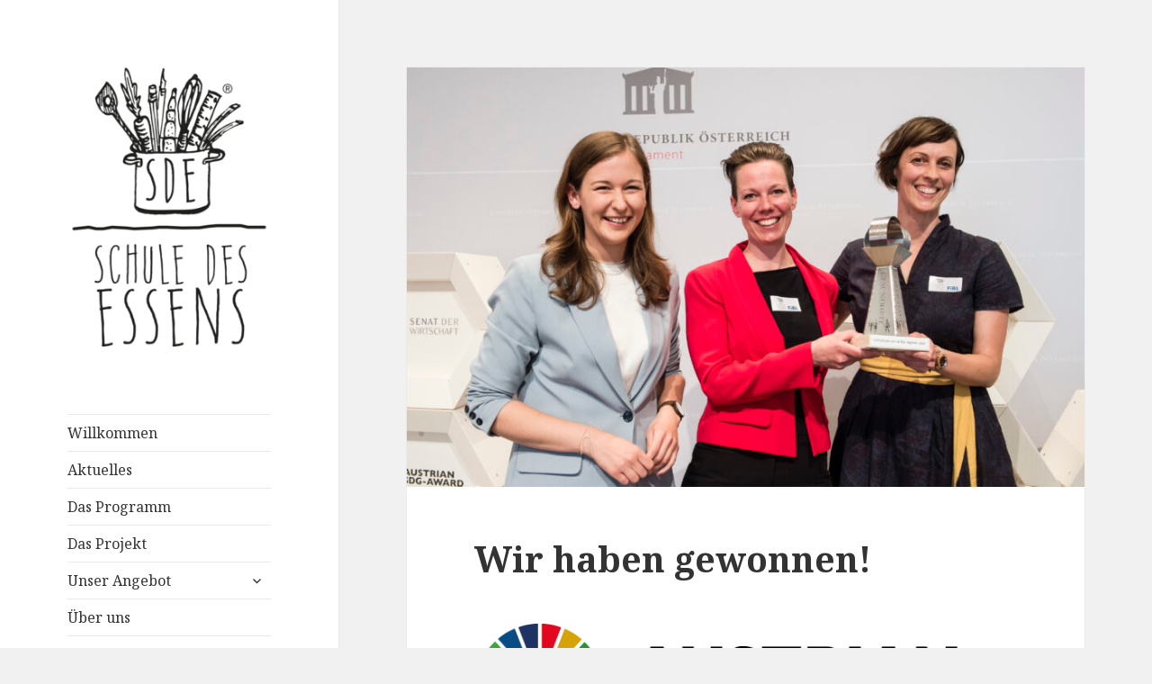

--- FILE ---
content_type: text/html; charset=UTF-8
request_url: https://www.schuledesessens.at/austrian-sdg-award/
body_size: 12569
content:
<!DOCTYPE html>
<html lang="de" class="no-js">
<head>
	<meta charset="UTF-8">
	<meta name="viewport" content="width=device-width">
	<link rel="profile" href="https://gmpg.org/xfn/11">
	<link rel="pingback" href="https://www.schuledesessens.at/xmlrpc.php">
	<!--[if lt IE 9]>
	<script src="https://www.schuledesessens.at/wp-content/themes/twentyfifteen/js/html5.js?ver=3.7.0"></script>
	<![endif]-->
	<script>(function(html){html.className = html.className.replace(/\bno-js\b/,'js')})(document.documentElement);</script>
<title>Wir haben gewonnen! &#8211; Schule des Essens</title>
<meta name='robots' content='max-image-preview:large' />
<link rel='dns-prefetch' href='//fonts.googleapis.com' />
<link href='https://fonts.gstatic.com' crossorigin rel='preconnect' />
<link rel="alternate" type="application/rss+xml" title="Schule des Essens &raquo; Feed" href="https://www.schuledesessens.at/feed/" />
<link rel="alternate" type="application/rss+xml" title="Schule des Essens &raquo; Kommentar-Feed" href="https://www.schuledesessens.at/comments/feed/" />
<link rel="alternate" title="oEmbed (JSON)" type="application/json+oembed" href="https://www.schuledesessens.at/wp-json/oembed/1.0/embed?url=https%3A%2F%2Fwww.schuledesessens.at%2Faustrian-sdg-award%2F" />
<link rel="alternate" title="oEmbed (XML)" type="text/xml+oembed" href="https://www.schuledesessens.at/wp-json/oembed/1.0/embed?url=https%3A%2F%2Fwww.schuledesessens.at%2Faustrian-sdg-award%2F&#038;format=xml" />
<style id='wp-img-auto-sizes-contain-inline-css'>
img:is([sizes=auto i],[sizes^="auto," i]){contain-intrinsic-size:3000px 1500px}
/*# sourceURL=wp-img-auto-sizes-contain-inline-css */
</style>
<link rel='stylesheet' id='formidable-css' href='https://www.schuledesessens.at/wp-content/plugins/formidable/css/formidableforms.css?ver=1132302' media='all' />
<style id='wp-emoji-styles-inline-css'>

	img.wp-smiley, img.emoji {
		display: inline !important;
		border: none !important;
		box-shadow: none !important;
		height: 1em !important;
		width: 1em !important;
		margin: 0 0.07em !important;
		vertical-align: -0.1em !important;
		background: none !important;
		padding: 0 !important;
	}
/*# sourceURL=wp-emoji-styles-inline-css */
</style>
<style id='wp-block-library-inline-css'>
:root{--wp-block-synced-color:#7a00df;--wp-block-synced-color--rgb:122,0,223;--wp-bound-block-color:var(--wp-block-synced-color);--wp-editor-canvas-background:#ddd;--wp-admin-theme-color:#007cba;--wp-admin-theme-color--rgb:0,124,186;--wp-admin-theme-color-darker-10:#006ba1;--wp-admin-theme-color-darker-10--rgb:0,107,160.5;--wp-admin-theme-color-darker-20:#005a87;--wp-admin-theme-color-darker-20--rgb:0,90,135;--wp-admin-border-width-focus:2px}@media (min-resolution:192dpi){:root{--wp-admin-border-width-focus:1.5px}}.wp-element-button{cursor:pointer}:root .has-very-light-gray-background-color{background-color:#eee}:root .has-very-dark-gray-background-color{background-color:#313131}:root .has-very-light-gray-color{color:#eee}:root .has-very-dark-gray-color{color:#313131}:root .has-vivid-green-cyan-to-vivid-cyan-blue-gradient-background{background:linear-gradient(135deg,#00d084,#0693e3)}:root .has-purple-crush-gradient-background{background:linear-gradient(135deg,#34e2e4,#4721fb 50%,#ab1dfe)}:root .has-hazy-dawn-gradient-background{background:linear-gradient(135deg,#faaca8,#dad0ec)}:root .has-subdued-olive-gradient-background{background:linear-gradient(135deg,#fafae1,#67a671)}:root .has-atomic-cream-gradient-background{background:linear-gradient(135deg,#fdd79a,#004a59)}:root .has-nightshade-gradient-background{background:linear-gradient(135deg,#330968,#31cdcf)}:root .has-midnight-gradient-background{background:linear-gradient(135deg,#020381,#2874fc)}:root{--wp--preset--font-size--normal:16px;--wp--preset--font-size--huge:42px}.has-regular-font-size{font-size:1em}.has-larger-font-size{font-size:2.625em}.has-normal-font-size{font-size:var(--wp--preset--font-size--normal)}.has-huge-font-size{font-size:var(--wp--preset--font-size--huge)}.has-text-align-center{text-align:center}.has-text-align-left{text-align:left}.has-text-align-right{text-align:right}.has-fit-text{white-space:nowrap!important}#end-resizable-editor-section{display:none}.aligncenter{clear:both}.items-justified-left{justify-content:flex-start}.items-justified-center{justify-content:center}.items-justified-right{justify-content:flex-end}.items-justified-space-between{justify-content:space-between}.screen-reader-text{border:0;clip-path:inset(50%);height:1px;margin:-1px;overflow:hidden;padding:0;position:absolute;width:1px;word-wrap:normal!important}.screen-reader-text:focus{background-color:#ddd;clip-path:none;color:#444;display:block;font-size:1em;height:auto;left:5px;line-height:normal;padding:15px 23px 14px;text-decoration:none;top:5px;width:auto;z-index:100000}html :where(.has-border-color){border-style:solid}html :where([style*=border-top-color]){border-top-style:solid}html :where([style*=border-right-color]){border-right-style:solid}html :where([style*=border-bottom-color]){border-bottom-style:solid}html :where([style*=border-left-color]){border-left-style:solid}html :where([style*=border-width]){border-style:solid}html :where([style*=border-top-width]){border-top-style:solid}html :where([style*=border-right-width]){border-right-style:solid}html :where([style*=border-bottom-width]){border-bottom-style:solid}html :where([style*=border-left-width]){border-left-style:solid}html :where(img[class*=wp-image-]){height:auto;max-width:100%}:where(figure){margin:0 0 1em}html :where(.is-position-sticky){--wp-admin--admin-bar--position-offset:var(--wp-admin--admin-bar--height,0px)}@media screen and (max-width:600px){html :where(.is-position-sticky){--wp-admin--admin-bar--position-offset:0px}}

/*# sourceURL=wp-block-library-inline-css */
</style><style id='wp-block-image-inline-css'>
.wp-block-image>a,.wp-block-image>figure>a{display:inline-block}.wp-block-image img{box-sizing:border-box;height:auto;max-width:100%;vertical-align:bottom}@media not (prefers-reduced-motion){.wp-block-image img.hide{visibility:hidden}.wp-block-image img.show{animation:show-content-image .4s}}.wp-block-image[style*=border-radius] img,.wp-block-image[style*=border-radius]>a{border-radius:inherit}.wp-block-image.has-custom-border img{box-sizing:border-box}.wp-block-image.aligncenter{text-align:center}.wp-block-image.alignfull>a,.wp-block-image.alignwide>a{width:100%}.wp-block-image.alignfull img,.wp-block-image.alignwide img{height:auto;width:100%}.wp-block-image .aligncenter,.wp-block-image .alignleft,.wp-block-image .alignright,.wp-block-image.aligncenter,.wp-block-image.alignleft,.wp-block-image.alignright{display:table}.wp-block-image .aligncenter>figcaption,.wp-block-image .alignleft>figcaption,.wp-block-image .alignright>figcaption,.wp-block-image.aligncenter>figcaption,.wp-block-image.alignleft>figcaption,.wp-block-image.alignright>figcaption{caption-side:bottom;display:table-caption}.wp-block-image .alignleft{float:left;margin:.5em 1em .5em 0}.wp-block-image .alignright{float:right;margin:.5em 0 .5em 1em}.wp-block-image .aligncenter{margin-left:auto;margin-right:auto}.wp-block-image :where(figcaption){margin-bottom:1em;margin-top:.5em}.wp-block-image.is-style-circle-mask img{border-radius:9999px}@supports ((-webkit-mask-image:none) or (mask-image:none)) or (-webkit-mask-image:none){.wp-block-image.is-style-circle-mask img{border-radius:0;-webkit-mask-image:url('data:image/svg+xml;utf8,<svg viewBox="0 0 100 100" xmlns="http://www.w3.org/2000/svg"><circle cx="50" cy="50" r="50"/></svg>');mask-image:url('data:image/svg+xml;utf8,<svg viewBox="0 0 100 100" xmlns="http://www.w3.org/2000/svg"><circle cx="50" cy="50" r="50"/></svg>');mask-mode:alpha;-webkit-mask-position:center;mask-position:center;-webkit-mask-repeat:no-repeat;mask-repeat:no-repeat;-webkit-mask-size:contain;mask-size:contain}}:root :where(.wp-block-image.is-style-rounded img,.wp-block-image .is-style-rounded img){border-radius:9999px}.wp-block-image figure{margin:0}.wp-lightbox-container{display:flex;flex-direction:column;position:relative}.wp-lightbox-container img{cursor:zoom-in}.wp-lightbox-container img:hover+button{opacity:1}.wp-lightbox-container button{align-items:center;backdrop-filter:blur(16px) saturate(180%);background-color:#5a5a5a40;border:none;border-radius:4px;cursor:zoom-in;display:flex;height:20px;justify-content:center;opacity:0;padding:0;position:absolute;right:16px;text-align:center;top:16px;width:20px;z-index:100}@media not (prefers-reduced-motion){.wp-lightbox-container button{transition:opacity .2s ease}}.wp-lightbox-container button:focus-visible{outline:3px auto #5a5a5a40;outline:3px auto -webkit-focus-ring-color;outline-offset:3px}.wp-lightbox-container button:hover{cursor:pointer;opacity:1}.wp-lightbox-container button:focus{opacity:1}.wp-lightbox-container button:focus,.wp-lightbox-container button:hover,.wp-lightbox-container button:not(:hover):not(:active):not(.has-background){background-color:#5a5a5a40;border:none}.wp-lightbox-overlay{box-sizing:border-box;cursor:zoom-out;height:100vh;left:0;overflow:hidden;position:fixed;top:0;visibility:hidden;width:100%;z-index:100000}.wp-lightbox-overlay .close-button{align-items:center;cursor:pointer;display:flex;justify-content:center;min-height:40px;min-width:40px;padding:0;position:absolute;right:calc(env(safe-area-inset-right) + 16px);top:calc(env(safe-area-inset-top) + 16px);z-index:5000000}.wp-lightbox-overlay .close-button:focus,.wp-lightbox-overlay .close-button:hover,.wp-lightbox-overlay .close-button:not(:hover):not(:active):not(.has-background){background:none;border:none}.wp-lightbox-overlay .lightbox-image-container{height:var(--wp--lightbox-container-height);left:50%;overflow:hidden;position:absolute;top:50%;transform:translate(-50%,-50%);transform-origin:top left;width:var(--wp--lightbox-container-width);z-index:9999999999}.wp-lightbox-overlay .wp-block-image{align-items:center;box-sizing:border-box;display:flex;height:100%;justify-content:center;margin:0;position:relative;transform-origin:0 0;width:100%;z-index:3000000}.wp-lightbox-overlay .wp-block-image img{height:var(--wp--lightbox-image-height);min-height:var(--wp--lightbox-image-height);min-width:var(--wp--lightbox-image-width);width:var(--wp--lightbox-image-width)}.wp-lightbox-overlay .wp-block-image figcaption{display:none}.wp-lightbox-overlay button{background:none;border:none}.wp-lightbox-overlay .scrim{background-color:#fff;height:100%;opacity:.9;position:absolute;width:100%;z-index:2000000}.wp-lightbox-overlay.active{visibility:visible}@media not (prefers-reduced-motion){.wp-lightbox-overlay.active{animation:turn-on-visibility .25s both}.wp-lightbox-overlay.active img{animation:turn-on-visibility .35s both}.wp-lightbox-overlay.show-closing-animation:not(.active){animation:turn-off-visibility .35s both}.wp-lightbox-overlay.show-closing-animation:not(.active) img{animation:turn-off-visibility .25s both}.wp-lightbox-overlay.zoom.active{animation:none;opacity:1;visibility:visible}.wp-lightbox-overlay.zoom.active .lightbox-image-container{animation:lightbox-zoom-in .4s}.wp-lightbox-overlay.zoom.active .lightbox-image-container img{animation:none}.wp-lightbox-overlay.zoom.active .scrim{animation:turn-on-visibility .4s forwards}.wp-lightbox-overlay.zoom.show-closing-animation:not(.active){animation:none}.wp-lightbox-overlay.zoom.show-closing-animation:not(.active) .lightbox-image-container{animation:lightbox-zoom-out .4s}.wp-lightbox-overlay.zoom.show-closing-animation:not(.active) .lightbox-image-container img{animation:none}.wp-lightbox-overlay.zoom.show-closing-animation:not(.active) .scrim{animation:turn-off-visibility .4s forwards}}@keyframes show-content-image{0%{visibility:hidden}99%{visibility:hidden}to{visibility:visible}}@keyframes turn-on-visibility{0%{opacity:0}to{opacity:1}}@keyframes turn-off-visibility{0%{opacity:1;visibility:visible}99%{opacity:0;visibility:visible}to{opacity:0;visibility:hidden}}@keyframes lightbox-zoom-in{0%{transform:translate(calc((-100vw + var(--wp--lightbox-scrollbar-width))/2 + var(--wp--lightbox-initial-left-position)),calc(-50vh + var(--wp--lightbox-initial-top-position))) scale(var(--wp--lightbox-scale))}to{transform:translate(-50%,-50%) scale(1)}}@keyframes lightbox-zoom-out{0%{transform:translate(-50%,-50%) scale(1);visibility:visible}99%{visibility:visible}to{transform:translate(calc((-100vw + var(--wp--lightbox-scrollbar-width))/2 + var(--wp--lightbox-initial-left-position)),calc(-50vh + var(--wp--lightbox-initial-top-position))) scale(var(--wp--lightbox-scale));visibility:hidden}}
/*# sourceURL=https://www.schuledesessens.at/wp-includes/blocks/image/style.min.css */
</style>
<style id='wp-block-image-theme-inline-css'>
:root :where(.wp-block-image figcaption){color:#555;font-size:13px;text-align:center}.is-dark-theme :root :where(.wp-block-image figcaption){color:#ffffffa6}.wp-block-image{margin:0 0 1em}
/*# sourceURL=https://www.schuledesessens.at/wp-includes/blocks/image/theme.min.css */
</style>
<style id='wp-block-paragraph-inline-css'>
.is-small-text{font-size:.875em}.is-regular-text{font-size:1em}.is-large-text{font-size:2.25em}.is-larger-text{font-size:3em}.has-drop-cap:not(:focus):first-letter{float:left;font-size:8.4em;font-style:normal;font-weight:100;line-height:.68;margin:.05em .1em 0 0;text-transform:uppercase}body.rtl .has-drop-cap:not(:focus):first-letter{float:none;margin-left:.1em}p.has-drop-cap.has-background{overflow:hidden}:root :where(p.has-background){padding:1.25em 2.375em}:where(p.has-text-color:not(.has-link-color)) a{color:inherit}p.has-text-align-left[style*="writing-mode:vertical-lr"],p.has-text-align-right[style*="writing-mode:vertical-rl"]{rotate:180deg}
/*# sourceURL=https://www.schuledesessens.at/wp-includes/blocks/paragraph/style.min.css */
</style>
<style id='global-styles-inline-css'>
:root{--wp--preset--aspect-ratio--square: 1;--wp--preset--aspect-ratio--4-3: 4/3;--wp--preset--aspect-ratio--3-4: 3/4;--wp--preset--aspect-ratio--3-2: 3/2;--wp--preset--aspect-ratio--2-3: 2/3;--wp--preset--aspect-ratio--16-9: 16/9;--wp--preset--aspect-ratio--9-16: 9/16;--wp--preset--color--black: #000000;--wp--preset--color--cyan-bluish-gray: #abb8c3;--wp--preset--color--white: #fff;--wp--preset--color--pale-pink: #f78da7;--wp--preset--color--vivid-red: #cf2e2e;--wp--preset--color--luminous-vivid-orange: #ff6900;--wp--preset--color--luminous-vivid-amber: #fcb900;--wp--preset--color--light-green-cyan: #7bdcb5;--wp--preset--color--vivid-green-cyan: #00d084;--wp--preset--color--pale-cyan-blue: #8ed1fc;--wp--preset--color--vivid-cyan-blue: #0693e3;--wp--preset--color--vivid-purple: #9b51e0;--wp--preset--color--dark-gray: #111;--wp--preset--color--light-gray: #f1f1f1;--wp--preset--color--yellow: #f4ca16;--wp--preset--color--dark-brown: #352712;--wp--preset--color--medium-pink: #e53b51;--wp--preset--color--light-pink: #ffe5d1;--wp--preset--color--dark-purple: #2e2256;--wp--preset--color--purple: #674970;--wp--preset--color--blue-gray: #22313f;--wp--preset--color--bright-blue: #55c3dc;--wp--preset--color--light-blue: #e9f2f9;--wp--preset--gradient--vivid-cyan-blue-to-vivid-purple: linear-gradient(135deg,rgb(6,147,227) 0%,rgb(155,81,224) 100%);--wp--preset--gradient--light-green-cyan-to-vivid-green-cyan: linear-gradient(135deg,rgb(122,220,180) 0%,rgb(0,208,130) 100%);--wp--preset--gradient--luminous-vivid-amber-to-luminous-vivid-orange: linear-gradient(135deg,rgb(252,185,0) 0%,rgb(255,105,0) 100%);--wp--preset--gradient--luminous-vivid-orange-to-vivid-red: linear-gradient(135deg,rgb(255,105,0) 0%,rgb(207,46,46) 100%);--wp--preset--gradient--very-light-gray-to-cyan-bluish-gray: linear-gradient(135deg,rgb(238,238,238) 0%,rgb(169,184,195) 100%);--wp--preset--gradient--cool-to-warm-spectrum: linear-gradient(135deg,rgb(74,234,220) 0%,rgb(151,120,209) 20%,rgb(207,42,186) 40%,rgb(238,44,130) 60%,rgb(251,105,98) 80%,rgb(254,248,76) 100%);--wp--preset--gradient--blush-light-purple: linear-gradient(135deg,rgb(255,206,236) 0%,rgb(152,150,240) 100%);--wp--preset--gradient--blush-bordeaux: linear-gradient(135deg,rgb(254,205,165) 0%,rgb(254,45,45) 50%,rgb(107,0,62) 100%);--wp--preset--gradient--luminous-dusk: linear-gradient(135deg,rgb(255,203,112) 0%,rgb(199,81,192) 50%,rgb(65,88,208) 100%);--wp--preset--gradient--pale-ocean: linear-gradient(135deg,rgb(255,245,203) 0%,rgb(182,227,212) 50%,rgb(51,167,181) 100%);--wp--preset--gradient--electric-grass: linear-gradient(135deg,rgb(202,248,128) 0%,rgb(113,206,126) 100%);--wp--preset--gradient--midnight: linear-gradient(135deg,rgb(2,3,129) 0%,rgb(40,116,252) 100%);--wp--preset--gradient--dark-gray-gradient-gradient: linear-gradient(90deg, rgba(17,17,17,1) 0%, rgba(42,42,42,1) 100%);--wp--preset--gradient--light-gray-gradient: linear-gradient(90deg, rgba(241,241,241,1) 0%, rgba(215,215,215,1) 100%);--wp--preset--gradient--white-gradient: linear-gradient(90deg, rgba(255,255,255,1) 0%, rgba(230,230,230,1) 100%);--wp--preset--gradient--yellow-gradient: linear-gradient(90deg, rgba(244,202,22,1) 0%, rgba(205,168,10,1) 100%);--wp--preset--gradient--dark-brown-gradient: linear-gradient(90deg, rgba(53,39,18,1) 0%, rgba(91,67,31,1) 100%);--wp--preset--gradient--medium-pink-gradient: linear-gradient(90deg, rgba(229,59,81,1) 0%, rgba(209,28,51,1) 100%);--wp--preset--gradient--light-pink-gradient: linear-gradient(90deg, rgba(255,229,209,1) 0%, rgba(255,200,158,1) 100%);--wp--preset--gradient--dark-purple-gradient: linear-gradient(90deg, rgba(46,34,86,1) 0%, rgba(66,48,123,1) 100%);--wp--preset--gradient--purple-gradient: linear-gradient(90deg, rgba(103,73,112,1) 0%, rgba(131,93,143,1) 100%);--wp--preset--gradient--blue-gray-gradient: linear-gradient(90deg, rgba(34,49,63,1) 0%, rgba(52,75,96,1) 100%);--wp--preset--gradient--bright-blue-gradient: linear-gradient(90deg, rgba(85,195,220,1) 0%, rgba(43,180,211,1) 100%);--wp--preset--gradient--light-blue-gradient: linear-gradient(90deg, rgba(233,242,249,1) 0%, rgba(193,218,238,1) 100%);--wp--preset--font-size--small: 13px;--wp--preset--font-size--medium: 20px;--wp--preset--font-size--large: 36px;--wp--preset--font-size--x-large: 42px;--wp--preset--spacing--20: 0.44rem;--wp--preset--spacing--30: 0.67rem;--wp--preset--spacing--40: 1rem;--wp--preset--spacing--50: 1.5rem;--wp--preset--spacing--60: 2.25rem;--wp--preset--spacing--70: 3.38rem;--wp--preset--spacing--80: 5.06rem;--wp--preset--shadow--natural: 6px 6px 9px rgba(0, 0, 0, 0.2);--wp--preset--shadow--deep: 12px 12px 50px rgba(0, 0, 0, 0.4);--wp--preset--shadow--sharp: 6px 6px 0px rgba(0, 0, 0, 0.2);--wp--preset--shadow--outlined: 6px 6px 0px -3px rgb(255, 255, 255), 6px 6px rgb(0, 0, 0);--wp--preset--shadow--crisp: 6px 6px 0px rgb(0, 0, 0);}:where(.is-layout-flex){gap: 0.5em;}:where(.is-layout-grid){gap: 0.5em;}body .is-layout-flex{display: flex;}.is-layout-flex{flex-wrap: wrap;align-items: center;}.is-layout-flex > :is(*, div){margin: 0;}body .is-layout-grid{display: grid;}.is-layout-grid > :is(*, div){margin: 0;}:where(.wp-block-columns.is-layout-flex){gap: 2em;}:where(.wp-block-columns.is-layout-grid){gap: 2em;}:where(.wp-block-post-template.is-layout-flex){gap: 1.25em;}:where(.wp-block-post-template.is-layout-grid){gap: 1.25em;}.has-black-color{color: var(--wp--preset--color--black) !important;}.has-cyan-bluish-gray-color{color: var(--wp--preset--color--cyan-bluish-gray) !important;}.has-white-color{color: var(--wp--preset--color--white) !important;}.has-pale-pink-color{color: var(--wp--preset--color--pale-pink) !important;}.has-vivid-red-color{color: var(--wp--preset--color--vivid-red) !important;}.has-luminous-vivid-orange-color{color: var(--wp--preset--color--luminous-vivid-orange) !important;}.has-luminous-vivid-amber-color{color: var(--wp--preset--color--luminous-vivid-amber) !important;}.has-light-green-cyan-color{color: var(--wp--preset--color--light-green-cyan) !important;}.has-vivid-green-cyan-color{color: var(--wp--preset--color--vivid-green-cyan) !important;}.has-pale-cyan-blue-color{color: var(--wp--preset--color--pale-cyan-blue) !important;}.has-vivid-cyan-blue-color{color: var(--wp--preset--color--vivid-cyan-blue) !important;}.has-vivid-purple-color{color: var(--wp--preset--color--vivid-purple) !important;}.has-black-background-color{background-color: var(--wp--preset--color--black) !important;}.has-cyan-bluish-gray-background-color{background-color: var(--wp--preset--color--cyan-bluish-gray) !important;}.has-white-background-color{background-color: var(--wp--preset--color--white) !important;}.has-pale-pink-background-color{background-color: var(--wp--preset--color--pale-pink) !important;}.has-vivid-red-background-color{background-color: var(--wp--preset--color--vivid-red) !important;}.has-luminous-vivid-orange-background-color{background-color: var(--wp--preset--color--luminous-vivid-orange) !important;}.has-luminous-vivid-amber-background-color{background-color: var(--wp--preset--color--luminous-vivid-amber) !important;}.has-light-green-cyan-background-color{background-color: var(--wp--preset--color--light-green-cyan) !important;}.has-vivid-green-cyan-background-color{background-color: var(--wp--preset--color--vivid-green-cyan) !important;}.has-pale-cyan-blue-background-color{background-color: var(--wp--preset--color--pale-cyan-blue) !important;}.has-vivid-cyan-blue-background-color{background-color: var(--wp--preset--color--vivid-cyan-blue) !important;}.has-vivid-purple-background-color{background-color: var(--wp--preset--color--vivid-purple) !important;}.has-black-border-color{border-color: var(--wp--preset--color--black) !important;}.has-cyan-bluish-gray-border-color{border-color: var(--wp--preset--color--cyan-bluish-gray) !important;}.has-white-border-color{border-color: var(--wp--preset--color--white) !important;}.has-pale-pink-border-color{border-color: var(--wp--preset--color--pale-pink) !important;}.has-vivid-red-border-color{border-color: var(--wp--preset--color--vivid-red) !important;}.has-luminous-vivid-orange-border-color{border-color: var(--wp--preset--color--luminous-vivid-orange) !important;}.has-luminous-vivid-amber-border-color{border-color: var(--wp--preset--color--luminous-vivid-amber) !important;}.has-light-green-cyan-border-color{border-color: var(--wp--preset--color--light-green-cyan) !important;}.has-vivid-green-cyan-border-color{border-color: var(--wp--preset--color--vivid-green-cyan) !important;}.has-pale-cyan-blue-border-color{border-color: var(--wp--preset--color--pale-cyan-blue) !important;}.has-vivid-cyan-blue-border-color{border-color: var(--wp--preset--color--vivid-cyan-blue) !important;}.has-vivid-purple-border-color{border-color: var(--wp--preset--color--vivid-purple) !important;}.has-vivid-cyan-blue-to-vivid-purple-gradient-background{background: var(--wp--preset--gradient--vivid-cyan-blue-to-vivid-purple) !important;}.has-light-green-cyan-to-vivid-green-cyan-gradient-background{background: var(--wp--preset--gradient--light-green-cyan-to-vivid-green-cyan) !important;}.has-luminous-vivid-amber-to-luminous-vivid-orange-gradient-background{background: var(--wp--preset--gradient--luminous-vivid-amber-to-luminous-vivid-orange) !important;}.has-luminous-vivid-orange-to-vivid-red-gradient-background{background: var(--wp--preset--gradient--luminous-vivid-orange-to-vivid-red) !important;}.has-very-light-gray-to-cyan-bluish-gray-gradient-background{background: var(--wp--preset--gradient--very-light-gray-to-cyan-bluish-gray) !important;}.has-cool-to-warm-spectrum-gradient-background{background: var(--wp--preset--gradient--cool-to-warm-spectrum) !important;}.has-blush-light-purple-gradient-background{background: var(--wp--preset--gradient--blush-light-purple) !important;}.has-blush-bordeaux-gradient-background{background: var(--wp--preset--gradient--blush-bordeaux) !important;}.has-luminous-dusk-gradient-background{background: var(--wp--preset--gradient--luminous-dusk) !important;}.has-pale-ocean-gradient-background{background: var(--wp--preset--gradient--pale-ocean) !important;}.has-electric-grass-gradient-background{background: var(--wp--preset--gradient--electric-grass) !important;}.has-midnight-gradient-background{background: var(--wp--preset--gradient--midnight) !important;}.has-small-font-size{font-size: var(--wp--preset--font-size--small) !important;}.has-medium-font-size{font-size: var(--wp--preset--font-size--medium) !important;}.has-large-font-size{font-size: var(--wp--preset--font-size--large) !important;}.has-x-large-font-size{font-size: var(--wp--preset--font-size--x-large) !important;}
/*# sourceURL=global-styles-inline-css */
</style>

<style id='classic-theme-styles-inline-css'>
/*! This file is auto-generated */
.wp-block-button__link{color:#fff;background-color:#32373c;border-radius:9999px;box-shadow:none;text-decoration:none;padding:calc(.667em + 2px) calc(1.333em + 2px);font-size:1.125em}.wp-block-file__button{background:#32373c;color:#fff;text-decoration:none}
/*# sourceURL=/wp-includes/css/classic-themes.min.css */
</style>
<link rel='stylesheet' id='twentyfifteen-fonts-css' href='https://fonts.googleapis.com/css?family=Noto+Sans%3A400italic%2C700italic%2C400%2C700%7CNoto+Serif%3A400italic%2C700italic%2C400%2C700%7CInconsolata%3A400%2C700&#038;subset=latin%2Clatin-ext&#038;display=fallback' media='all' />
<link rel='stylesheet' id='genericons-css' href='https://www.schuledesessens.at/wp-content/themes/twentyfifteen/genericons/genericons.css?ver=20201026' media='all' />
<link rel='stylesheet' id='twentyfifteen-style-css' href='https://www.schuledesessens.at/wp-content/themes/twentyfifteen/style.css?ver=20221101' media='all' />
<style id='twentyfifteen-style-inline-css'>

			.post-navigation .nav-previous { background-image: url(https://www.schuledesessens.at/wp-content/uploads/2022/03/IMG_3048-Kopie-825x510.jpg); }
			.post-navigation .nav-previous .post-title, .post-navigation .nav-previous a:hover .post-title, .post-navigation .nav-previous .meta-nav { color: #fff; }
			.post-navigation .nav-previous a:before { background-color: rgba(0, 0, 0, 0.4); }
		
			.post-navigation .nav-next { background-image: url(https://www.schuledesessens.at/wp-content/uploads/2022/06/DC_0263-825x510.jpg); border-top: 0; }
			.post-navigation .nav-next .post-title, .post-navigation .nav-next a:hover .post-title, .post-navigation .nav-next .meta-nav { color: #fff; }
			.post-navigation .nav-next a:before { background-color: rgba(0, 0, 0, 0.4); }
		
/*# sourceURL=twentyfifteen-style-inline-css */
</style>
<link rel='stylesheet' id='twentyfifteen-block-style-css' href='https://www.schuledesessens.at/wp-content/themes/twentyfifteen/css/blocks.css?ver=20220914' media='all' />
<script src="https://www.schuledesessens.at/wp-includes/js/jquery/jquery.min.js?ver=3.7.1" id="jquery-core-js"></script>
<script src="https://www.schuledesessens.at/wp-includes/js/jquery/jquery-migrate.min.js?ver=3.4.1" id="jquery-migrate-js"></script>
<link rel="https://api.w.org/" href="https://www.schuledesessens.at/wp-json/" /><link rel="alternate" title="JSON" type="application/json" href="https://www.schuledesessens.at/wp-json/wp/v2/posts/1196" /><link rel="EditURI" type="application/rsd+xml" title="RSD" href="https://www.schuledesessens.at/xmlrpc.php?rsd" />
<meta name="generator" content="WordPress 6.9" />
<link rel="canonical" href="https://www.schuledesessens.at/austrian-sdg-award/" />
<link rel='shortlink' href='https://www.schuledesessens.at/?p=1196' />
 <style> .ppw-ppf-input-container { background-color: !important; padding: px!important; border-radius: px!important; } .ppw-ppf-input-container div.ppw-ppf-headline { font-size: px!important; font-weight: !important; color: !important; } .ppw-ppf-input-container div.ppw-ppf-desc { font-size: px!important; font-weight: !important; color: !important; } .ppw-ppf-input-container label.ppw-pwd-label { font-size: px!important; font-weight: !important; color: !important; } div.ppwp-wrong-pw-error { font-size: px!important; font-weight: !important; color: #dc3232!important; background: !important; } .ppw-ppf-input-container input[type='submit'] { color: !important; background: !important; } .ppw-ppf-input-container input[type='submit']:hover { color: !important; background: !important; } .ppw-ppf-desc-below { font-size: px!important; font-weight: !important; color: !important; } </style>  <style> .ppw-form { background-color: !important; padding: px!important; border-radius: px!important; } .ppw-headline.ppw-pcp-pf-headline { font-size: px!important; font-weight: !important; color: !important; } .ppw-description.ppw-pcp-pf-desc { font-size: px!important; font-weight: !important; color: !important; } .ppw-pcp-pf-desc-above-btn { display: block; } .ppw-pcp-pf-desc-below-form { font-size: px!important; font-weight: !important; color: !important; } .ppw-input label.ppw-pcp-password-label { font-size: px!important; font-weight: !important; color: !important; } .ppw-form input[type='submit'] { color: !important; background: !important; } .ppw-form input[type='submit']:hover { color: !important; background: !important; } div.ppw-error.ppw-pcp-pf-error-msg { font-size: px!important; font-weight: !important; color: #dc3232!important; background: !important; } </style> 		<style type="text/css" id="twentyfifteen-header-css">
				.site-header {
			padding-top: 14px;
			padding-bottom: 14px;
		}

		.site-branding {
			min-height: 42px;
		}

		@media screen and (min-width: 46.25em) {
			.site-header {
				padding-top: 21px;
				padding-bottom: 21px;
			}
			.site-branding {
				min-height: 56px;
			}
		}
		@media screen and (min-width: 55em) {
			.site-header {
				padding-top: 25px;
				padding-bottom: 25px;
			}
			.site-branding {
				min-height: 62px;
			}
		}
		@media screen and (min-width: 59.6875em) {
			.site-header {
				padding-top: 0;
				padding-bottom: 0;
			}
			.site-branding {
				min-height: 0;
			}
		}
					.site-title,
		.site-description {
			clip: rect(1px, 1px, 1px, 1px);
			position: absolute;
		}
		</style>
		<link rel="icon" href="https://www.schuledesessens.at/wp-content/uploads/2018/02/cropped-SdE_Logo-1-32x32.jpg" sizes="32x32" />
<link rel="icon" href="https://www.schuledesessens.at/wp-content/uploads/2018/02/cropped-SdE_Logo-1-192x192.jpg" sizes="192x192" />
<link rel="apple-touch-icon" href="https://www.schuledesessens.at/wp-content/uploads/2018/02/cropped-SdE_Logo-1-180x180.jpg" />
<meta name="msapplication-TileImage" content="https://www.schuledesessens.at/wp-content/uploads/2018/02/cropped-SdE_Logo-1-270x270.jpg" />
</head>

<body class="wp-singular post-template-default single single-post postid-1196 single-format-standard wp-custom-logo wp-embed-responsive wp-theme-twentyfifteen">
<div id="page" class="hfeed site">
	<a class="skip-link screen-reader-text" href="#content">Zum Inhalt springen</a>

	<div id="sidebar" class="sidebar">
		<header id="masthead" class="site-header">
			<div class="site-branding">
				<a href="https://www.schuledesessens.at/" class="custom-logo-link" rel="home"><img width="248" height="340" src="https://www.schuledesessens.at/wp-content/uploads/2022/05/cropped-cropped-FIBL_SdE_logo_R_RZ.png" class="custom-logo" alt="Schule des Essens" decoding="async" fetchpriority="high" srcset="https://www.schuledesessens.at/wp-content/uploads/2022/05/cropped-cropped-FIBL_SdE_logo_R_RZ.png 248w, https://www.schuledesessens.at/wp-content/uploads/2022/05/cropped-cropped-FIBL_SdE_logo_R_RZ-219x300.png 219w" sizes="(max-width: 248px) 100vw, 248px" /></a>						<p class="site-title"><a href="https://www.schuledesessens.at/" rel="home">Schule des Essens</a></p>
												<p class="site-description">Ernährungsbildung freudvoll und nachhaltig</p>
										<button class="secondary-toggle">Menü und Widgets</button>
			</div><!-- .site-branding -->
		</header><!-- .site-header -->

			<div id="secondary" class="secondary">

					<nav id="site-navigation" class="main-navigation">
				<div class="menu-menue-container"><ul id="menu-menue" class="nav-menu"><li id="menu-item-36" class="menu-item menu-item-type-post_type menu-item-object-page menu-item-36"><a href="https://www.schuledesessens.at/willkommen/">Willkommen</a></li>
<li id="menu-item-1369" class="menu-item menu-item-type-post_type menu-item-object-page menu-item-1369"><a href="https://www.schuledesessens.at/aktuelles/">Aktuelles</a></li>
<li id="menu-item-52" class="menu-item menu-item-type-post_type menu-item-object-page menu-item-52"><a href="https://www.schuledesessens.at/programm/">Das Programm</a></li>
<li id="menu-item-56" class="menu-item menu-item-type-post_type menu-item-object-page menu-item-56"><a href="https://www.schuledesessens.at/projekt/">Das Projekt</a></li>
<li id="menu-item-1436" class="menu-item menu-item-type-post_type menu-item-object-page menu-item-has-children menu-item-1436"><a href="https://www.schuledesessens.at/unser-angebot/">Unser Angebot</a>
<ul class="sub-menu">
	<li id="menu-item-1441" class="menu-item menu-item-type-post_type menu-item-object-page menu-item-1441"><a href="https://www.schuledesessens.at/sde-workshops-buchen/">SdE-Workshops buchen</a></li>
	<li id="menu-item-690" class="menu-item menu-item-type-post_type menu-item-object-page menu-item-690"><a href="https://www.schuledesessens.at/sde-botschafterinnen/">SdE-Botschafter*in werden</a></li>
	<li id="menu-item-1448" class="menu-item menu-item-type-post_type menu-item-object-page menu-item-1448"><a href="https://www.schuledesessens.at/ermoeglicherin-werden/">Ermöglicher*in werden</a></li>
	<li id="menu-item-1454" class="menu-item menu-item-type-post_type menu-item-object-page menu-item-1454"><a href="https://www.schuledesessens.at/themen-inhalte/">Themen und Workshop-Inhalte der Schule des Essens</a></li>
</ul>
</li>
<li id="menu-item-58" class="menu-item menu-item-type-post_type menu-item-object-page menu-item-58"><a href="https://www.schuledesessens.at/ueber-uns/">Über uns</a></li>
<li id="menu-item-134" class="menu-item menu-item-type-post_type menu-item-object-page menu-item-134"><a href="https://www.schuledesessens.at/inspirationen/">Inspirationen</a></li>
<li id="menu-item-251" class="menu-item menu-item-type-post_type menu-item-object-page menu-item-251"><a href="https://www.schuledesessens.at/presse/">Öffentlichkeit</a></li>
<li id="menu-item-297" class="menu-item menu-item-type-post_type menu-item-object-page menu-item-has-children menu-item-297"><a href="https://www.schuledesessens.at/downloadbereich/">Downloadbereich</a>
<ul class="sub-menu">
	<li id="menu-item-687" class="menu-item menu-item-type-post_type menu-item-object-page menu-item-687"><a href="https://www.schuledesessens.at/downloadbereich/sde-handbuch/">SdE-Handbuch für Pädagog*innen</a></li>
	<li id="menu-item-686" class="menu-item menu-item-type-post_type menu-item-object-page menu-item-686"><a href="https://www.schuledesessens.at/downloadbereich/workshop-anleitungen/">Workshop-Anleitungen für große und kleine Schüler*innen des Essens</a></li>
	<li id="menu-item-1862" class="menu-item menu-item-type-post_type menu-item-object-page menu-item-1862"><a href="https://www.schuledesessens.at/downloadbereich/ergaenzungen/">Laufende Ergänzungen</a></li>
	<li id="menu-item-1015" class="menu-item menu-item-type-post_type menu-item-object-page menu-item-1015"><a href="https://www.schuledesessens.at/downloadbereich/qualitaetssicherung/">Fragebögen für Qualitätssicherung</a></li>
	<li id="menu-item-647" class="menu-item menu-item-type-post_type menu-item-object-page menu-item-647"><a href="https://www.schuledesessens.at/downloadbereich/ama-bio-volksschulaktion/">AMA-Bio-Volksschulaktion</a></li>
</ul>
</li>
<li id="menu-item-31" class="menu-item menu-item-type-post_type menu-item-object-page menu-item-31"><a href="https://www.schuledesessens.at/kontakt-impressum/">Kontakt &#038; Impressum</a></li>
<li id="menu-item-1886" class="menu-item menu-item-type-post_type menu-item-object-page menu-item-1886"><a href="https://www.schuledesessens.at/datenschutzerklaerung/">Datenschutzerklärung</a></li>
</ul></div>			</nav><!-- .main-navigation -->
		
		
					<div id="widget-area" class="widget-area" role="complementary">
				<aside id="media_image-3" class="widget widget_media_image"><a href="https://schuledesessens.at/austrian-sdg-award"><img width="300" height="300" src="https://www.schuledesessens.at/wp-content/uploads/2022/05/SDG-Badge_Jugend-300x300.png" class="image wp-image-1302  attachment-medium size-medium" alt="" style="max-width: 100%; height: auto;" decoding="async" srcset="https://www.schuledesessens.at/wp-content/uploads/2022/05/SDG-Badge_Jugend-300x300.png 300w, https://www.schuledesessens.at/wp-content/uploads/2022/05/SDG-Badge_Jugend-150x150.png 150w, https://www.schuledesessens.at/wp-content/uploads/2022/05/SDG-Badge_Jugend.png 750w" sizes="(max-width: 300px) 100vw, 300px" /></a></aside>			</div><!-- .widget-area -->
		
	</div><!-- .secondary -->

	</div><!-- .sidebar -->

	<div id="content" class="site-content">

	<div id="primary" class="content-area">
		<main id="main" class="site-main">

		
<article id="post-1196" class="post-1196 post type-post status-publish format-standard has-post-thumbnail hentry category-allgemein">
	
		<div class="post-thumbnail">
			<img width="825" height="510" src="https://www.schuledesessens.at/wp-content/uploads/2022/05/20220509-Austrian_SDG_Award_Gala-JANTZEN_DSC8353-825x510.jpg" class="attachment-post-thumbnail size-post-thumbnail wp-post-image" alt="" decoding="async" />	</div><!-- .post-thumbnail -->

	
	<header class="entry-header">
		<h1 class="entry-title">Wir haben gewonnen!</h1>	</header><!-- .entry-header -->

	<div class="entry-content">
		
<figure class="wp-block-image size-large"><a href="https://schuledesessens.at/wp-content/uploads/2022/05/SDW_SDGAward_Logo_Transparent.png"><img decoding="async" width="653" height="156" src="https://schuledesessens.at/wp-content/uploads/2022/05/SDW_SDGAward_Logo_Transparent.png" alt="" class="wp-image-1234" srcset="https://www.schuledesessens.at/wp-content/uploads/2022/05/SDW_SDGAward_Logo_Transparent.png 653w, https://www.schuledesessens.at/wp-content/uploads/2022/05/SDW_SDGAward_Logo_Transparent-300x72.png 300w" sizes="(max-width: 653px) 100vw, 653px" /></a></figure>



<p>&#8222;<em><strong>Österreichs größte parteiunabhängige Wirtschaftsorganisation Senat der Wirtschaft vergibt zum fünften Mal in Folge den bedeutesten und umfassendsten Nachhaltigkeitspreis in Österreich – den Austrian SDG-Award. Er wird jährlich an Vorreiter verliehen, die ihr Tun den globalen Nachhaltigkeitszielen (SDGs) widmen.</strong></em>&#8220; (Zitat <a rel="noreferrer noopener" href="https://senat.at/presseaussendung/pressemitteilung-austrian-sdg-award-senat-der-wirtschaft-vergibt-oesterreichs-wichtigsten-nachhaltigkeitspreis/" target="_blank">Presseaussendung</a> des Senats der Wirtschaft)</p>



<p><strong>Große Freude in der Schule des Essens</strong>: Die Projektauskopplung <a rel="noreferrer noopener" href="https://schuledesessens.at/sde-goes-lehrlinge/" target="_blank"><strong>Schule des Essens goes Lehrlinge</strong></a>* wurde mit einem <strong>SDG-Award 2021 </strong>des <a rel="noreferrer noopener" href="https://senat.at/" target="_blank">Senats der Wirtschaft</a> in der <strong>Kategorie &#8222;Initiative von und für Jugend&#8220; ausgezeichnet! </strong></p>



<p><a rel="noreferrer noopener" href="https://www.fibl.org/de/ueber-uns/team/ficala-andrea" target="_blank">Andrea Fičala</a> und ich haben den Preis am 9. Mai 2022 im Rahmen einer feierlichen Gala entgegengenommen. Der Großteil der Lorbeeren geht an Andrea, sie hat für SdE goes Lehrlinge außerordentliches Engagement gezeigt. Natürlich gehört der Preis auch <a rel="noreferrer noopener" href="https://www.fibl.org/de/ueber-uns/team/schweiger-stefan" target="_blank">Stefan Schweiger</a>, der im Lehrlingsprojekt tatkräftig mitgearbeitet hat, und dem gesamten FiBL, dem Pool, aus dem wir fachlich aus dem Vollen schöpfen. Vielen Dank, Leute, dass wir so eine gute Truppe sind!  </p>



<p>Der Senat der Wirtschaft ist nach Eigendefinition &#8222;als parteiunabhängige Unternehmensorganisation eine treibende Kraft zur Gestaltung einer ökosozialen und zukunftsfähigen Wirtschaft und Gesellschaft&#8220;, &#8222;ein Think-, aber vor allem ein Do-Tank&#8220; in der Tradition Josef Rieglers. </p>



<p>Diese hochkarätige Anerkennung unserer Bemühungen, die nachhaltige Ernährung und ihren Beitrag zur Erreichung der <a rel="noreferrer noopener" href="https://sdgs.un.org/goals" target="_blank">Sustainable Development Goals</a> praxisbezogen und freudvoll unter die (jungen) Leute zu bringen, tut richtig gut!</p>



<p><strong>Vielen Dank! Wir freuen uns von Herzen über den Rückenwind! </strong></p>



<p>Hier ein <a rel="noreferrer noopener" href="https://www.youtube.com/watch?v=ycsCWT_omto" target="_blank">Video</a> von der Veranstaltung vom Co-Preisträger &#8222;der brutkasten&#8220;. Ab 2:06 haben sie unsere Freude ganz entzückend eingefangen! &lt;3</p>



<p>Und noch ein <a rel="noreferrer noopener" href="https://www.w24.at/News/2022/5/Austrian-SDG-Awards-verliehen" target="_blank">Beitrag von W24</a>. Ab 2:15 kommen wir. </p>



<p>* Finanziell ermöglicht wurde der Impuls &#8222;Schule des Essens goes Lehrlinge&#8220; vom BMSPGK und der Gesundheit Österreich GmbH.</p>



<p>[TR]</p>



<p>Alle&nbsp;Fotos © Parlamentsdirektion/Thomas Jantzen</p>



<figure class="wp-block-image size-large"><img loading="lazy" decoding="async" width="1024" height="683" src="https://schuledesessens.at/wp-content/uploads/2022/05/20220509-Austrian_SDG_Award_Gala-JANTZEN_DSC8023-1024x683.jpg" alt="" class="wp-image-1213" srcset="https://www.schuledesessens.at/wp-content/uploads/2022/05/20220509-Austrian_SDG_Award_Gala-JANTZEN_DSC8023-1024x683.jpg 1024w, https://www.schuledesessens.at/wp-content/uploads/2022/05/20220509-Austrian_SDG_Award_Gala-JANTZEN_DSC8023-300x200.jpg 300w, https://www.schuledesessens.at/wp-content/uploads/2022/05/20220509-Austrian_SDG_Award_Gala-JANTZEN_DSC8023-768x512.jpg 768w, https://www.schuledesessens.at/wp-content/uploads/2022/05/20220509-Austrian_SDG_Award_Gala-JANTZEN_DSC8023-1536x1024.jpg 1536w, https://www.schuledesessens.at/wp-content/uploads/2022/05/20220509-Austrian_SDG_Award_Gala-JANTZEN_DSC8023-2048x1365.jpg 2048w" sizes="auto, (max-width: 1024px) 100vw, 1024px" /><figcaption>Veranstaltungsaufbau</figcaption></figure>



<figure class="wp-block-image size-large"><img loading="lazy" decoding="async" width="1024" height="683" src="https://schuledesessens.at/wp-content/uploads/2022/05/20220509-Austrian_SDG_Award_Gala-JANTZEN_DSC8030-1024x683.jpg" alt="" class="wp-image-1215" srcset="https://www.schuledesessens.at/wp-content/uploads/2022/05/20220509-Austrian_SDG_Award_Gala-JANTZEN_DSC8030-1024x683.jpg 1024w, https://www.schuledesessens.at/wp-content/uploads/2022/05/20220509-Austrian_SDG_Award_Gala-JANTZEN_DSC8030-300x200.jpg 300w, https://www.schuledesessens.at/wp-content/uploads/2022/05/20220509-Austrian_SDG_Award_Gala-JANTZEN_DSC8030-768x512.jpg 768w, https://www.schuledesessens.at/wp-content/uploads/2022/05/20220509-Austrian_SDG_Award_Gala-JANTZEN_DSC8030-1536x1024.jpg 1536w, https://www.schuledesessens.at/wp-content/uploads/2022/05/20220509-Austrian_SDG_Award_Gala-JANTZEN_DSC8030-2048x1365.jpg 2048w" sizes="auto, (max-width: 1024px) 100vw, 1024px" /><figcaption>Preise</figcaption></figure>



<figure class="wp-block-image size-large"><img loading="lazy" decoding="async" width="1024" height="683" src="https://schuledesessens.at/wp-content/uploads/2022/05/20220509-Austrian_SDG_Award_Gala-JANTZEN_DSC8106-1024x683.jpg" alt="" class="wp-image-1217" srcset="https://www.schuledesessens.at/wp-content/uploads/2022/05/20220509-Austrian_SDG_Award_Gala-JANTZEN_DSC8106-1024x683.jpg 1024w, https://www.schuledesessens.at/wp-content/uploads/2022/05/20220509-Austrian_SDG_Award_Gala-JANTZEN_DSC8106-300x200.jpg 300w, https://www.schuledesessens.at/wp-content/uploads/2022/05/20220509-Austrian_SDG_Award_Gala-JANTZEN_DSC8106-768x512.jpg 768w, https://www.schuledesessens.at/wp-content/uploads/2022/05/20220509-Austrian_SDG_Award_Gala-JANTZEN_DSC8106-1536x1024.jpg 1536w, https://www.schuledesessens.at/wp-content/uploads/2022/05/20220509-Austrian_SDG_Award_Gala-JANTZEN_DSC8106-2048x1365.jpg 2048w" sizes="auto, (max-width: 1024px) 100vw, 1024px" /><figcaption>Am Rednerpult: Geschäftsführer Senat der Wirtschaft Johannes Linhart. Blick Richtung Veranstaltungsteilnehmer:innen</figcaption></figure>



<figure class="wp-block-image size-large"><img loading="lazy" decoding="async" width="1024" height="683" src="https://schuledesessens.at/wp-content/uploads/2022/05/20220509-Austrian_SDG_Award_Gala-JANTZEN_DSC8168-1024x683.jpg" alt="" class="wp-image-1218" srcset="https://www.schuledesessens.at/wp-content/uploads/2022/05/20220509-Austrian_SDG_Award_Gala-JANTZEN_DSC8168-1024x683.jpg 1024w, https://www.schuledesessens.at/wp-content/uploads/2022/05/20220509-Austrian_SDG_Award_Gala-JANTZEN_DSC8168-300x200.jpg 300w, https://www.schuledesessens.at/wp-content/uploads/2022/05/20220509-Austrian_SDG_Award_Gala-JANTZEN_DSC8168-768x512.jpg 768w, https://www.schuledesessens.at/wp-content/uploads/2022/05/20220509-Austrian_SDG_Award_Gala-JANTZEN_DSC8168-1536x1024.jpg 1536w, https://www.schuledesessens.at/wp-content/uploads/2022/05/20220509-Austrian_SDG_Award_Gala-JANTZEN_DSC8168-2048x1365.jpg 2048w" sizes="auto, (max-width: 1024px) 100vw, 1024px" /><figcaption>Am Rednerpult: Bundesministerin a.d. Benita Ferrero-Waldner</figcaption></figure>



<figure class="wp-block-image size-large"><img loading="lazy" decoding="async" width="1024" height="683" src="https://schuledesessens.at/wp-content/uploads/2022/05/20220509-Austrian_SDG_Award_Gala-JANTZEN_DSC8209-1024x683.jpg" alt="" class="wp-image-1220" srcset="https://www.schuledesessens.at/wp-content/uploads/2022/05/20220509-Austrian_SDG_Award_Gala-JANTZEN_DSC8209-1024x683.jpg 1024w, https://www.schuledesessens.at/wp-content/uploads/2022/05/20220509-Austrian_SDG_Award_Gala-JANTZEN_DSC8209-300x200.jpg 300w, https://www.schuledesessens.at/wp-content/uploads/2022/05/20220509-Austrian_SDG_Award_Gala-JANTZEN_DSC8209-768x512.jpg 768w, https://www.schuledesessens.at/wp-content/uploads/2022/05/20220509-Austrian_SDG_Award_Gala-JANTZEN_DSC8209-1536x1024.jpg 1536w, https://www.schuledesessens.at/wp-content/uploads/2022/05/20220509-Austrian_SDG_Award_Gala-JANTZEN_DSC8209-2048x1365.jpg 2048w" sizes="auto, (max-width: 1024px) 100vw, 1024px" /><figcaption>Am Rednerpult: Staatssekretärin Claudia Plakolm (ÖVP)</figcaption></figure>



<figure class="wp-block-image size-large"><img loading="lazy" decoding="async" width="1024" height="683" src="https://schuledesessens.at/wp-content/uploads/2022/05/20220509-Austrian_SDG_Award_Gala-JANTZEN_DSC8275-1024x683.jpg" alt="" class="wp-image-1221" srcset="https://www.schuledesessens.at/wp-content/uploads/2022/05/20220509-Austrian_SDG_Award_Gala-JANTZEN_DSC8275-1024x683.jpg 1024w, https://www.schuledesessens.at/wp-content/uploads/2022/05/20220509-Austrian_SDG_Award_Gala-JANTZEN_DSC8275-300x200.jpg 300w, https://www.schuledesessens.at/wp-content/uploads/2022/05/20220509-Austrian_SDG_Award_Gala-JANTZEN_DSC8275-768x512.jpg 768w, https://www.schuledesessens.at/wp-content/uploads/2022/05/20220509-Austrian_SDG_Award_Gala-JANTZEN_DSC8275-1536x1024.jpg 1536w, https://www.schuledesessens.at/wp-content/uploads/2022/05/20220509-Austrian_SDG_Award_Gala-JANTZEN_DSC8275-2048x1365.jpg 2048w" sizes="auto, (max-width: 1024px) 100vw, 1024px" /><figcaption>Moderator Christian Clerici</figcaption></figure>



<figure class="wp-block-image size-large"><img loading="lazy" decoding="async" width="1024" height="683" src="https://schuledesessens.at/wp-content/uploads/2022/05/20220509-Austrian_SDG_Award_Gala-JANTZEN_DSC8353-1024x683.jpg" alt="" class="wp-image-1212" srcset="https://www.schuledesessens.at/wp-content/uploads/2022/05/20220509-Austrian_SDG_Award_Gala-JANTZEN_DSC8353-1024x683.jpg 1024w, https://www.schuledesessens.at/wp-content/uploads/2022/05/20220509-Austrian_SDG_Award_Gala-JANTZEN_DSC8353-300x200.jpg 300w, https://www.schuledesessens.at/wp-content/uploads/2022/05/20220509-Austrian_SDG_Award_Gala-JANTZEN_DSC8353-768x512.jpg 768w, https://www.schuledesessens.at/wp-content/uploads/2022/05/20220509-Austrian_SDG_Award_Gala-JANTZEN_DSC8353-1536x1024.jpg 1536w, https://www.schuledesessens.at/wp-content/uploads/2022/05/20220509-Austrian_SDG_Award_Gala-JANTZEN_DSC8353-2048x1365.jpg 2048w" sizes="auto, (max-width: 1024px) 100vw, 1024px" /><figcaption>Kategorie „Iniative von und für Jugend“. Von links: Staatssekretärin Claudia Plakolm (ÖVP), Preisträgerin Projektleiterin Schule des Essens Andrea Ficala</figcaption></figure>



<figure class="wp-block-image size-large"><img loading="lazy" decoding="async" width="1024" height="683" src="https://schuledesessens.at/wp-content/uploads/2022/05/20220509-Austrian_SDG_Award_Gala-JANTZEN_DSC8733-1024x683.jpg" alt="" class="wp-image-1223" srcset="https://www.schuledesessens.at/wp-content/uploads/2022/05/20220509-Austrian_SDG_Award_Gala-JANTZEN_DSC8733-1024x683.jpg 1024w, https://www.schuledesessens.at/wp-content/uploads/2022/05/20220509-Austrian_SDG_Award_Gala-JANTZEN_DSC8733-300x200.jpg 300w, https://www.schuledesessens.at/wp-content/uploads/2022/05/20220509-Austrian_SDG_Award_Gala-JANTZEN_DSC8733-768x512.jpg 768w, https://www.schuledesessens.at/wp-content/uploads/2022/05/20220509-Austrian_SDG_Award_Gala-JANTZEN_DSC8733-1536x1024.jpg 1536w, https://www.schuledesessens.at/wp-content/uploads/2022/05/20220509-Austrian_SDG_Award_Gala-JANTZEN_DSC8733-2048x1365.jpg 2048w" sizes="auto, (max-width: 1024px) 100vw, 1024px" /><figcaption>Grupenfoto mit allen Preisträger:innen</figcaption></figure>



<figure class="wp-block-image size-large"><img loading="lazy" decoding="async" width="1024" height="683" src="https://schuledesessens.at/wp-content/uploads/2022/05/20220509-Austrian_SDG_Award_Gala-JANTZEN_DSC8744-1024x683.jpg" alt="" class="wp-image-1224" srcset="https://www.schuledesessens.at/wp-content/uploads/2022/05/20220509-Austrian_SDG_Award_Gala-JANTZEN_DSC8744-1024x683.jpg 1024w, https://www.schuledesessens.at/wp-content/uploads/2022/05/20220509-Austrian_SDG_Award_Gala-JANTZEN_DSC8744-300x200.jpg 300w, https://www.schuledesessens.at/wp-content/uploads/2022/05/20220509-Austrian_SDG_Award_Gala-JANTZEN_DSC8744-768x512.jpg 768w, https://www.schuledesessens.at/wp-content/uploads/2022/05/20220509-Austrian_SDG_Award_Gala-JANTZEN_DSC8744-1536x1024.jpg 1536w, https://www.schuledesessens.at/wp-content/uploads/2022/05/20220509-Austrian_SDG_Award_Gala-JANTZEN_DSC8744-2048x1365.jpg 2048w" sizes="auto, (max-width: 1024px) 100vw, 1024px" /><figcaption>Grupenfoto mit allen Preisträger:innen und Laudator:innen</figcaption></figure>
	</div><!-- .entry-content -->

	
	<footer class="entry-footer">
		<span class="posted-on"><span class="screen-reader-text">Veröffentlicht am </span><a href="https://www.schuledesessens.at/austrian-sdg-award/" rel="bookmark"><time class="entry-date published" datetime="2022-05-11T12:00:00+02:00">11. Mai 2022</time><time class="updated" datetime="2023-01-27T10:27:37+01:00">27. Januar 2023</time></a></span><span class="byline"><span class="author vcard"><span class="screen-reader-text">Autor </span><a class="url fn n" href="https://www.schuledesessens.at/author/sde/">Schule des Essens</a></span></span>			</footer><!-- .entry-footer -->

</article><!-- #post-1196 -->

	<nav class="navigation post-navigation" aria-label="Beiträge">
		<h2 class="screen-reader-text">Beitragsnavigation</h2>
		<div class="nav-links"><div class="nav-previous"><a href="https://www.schuledesessens.at/lebensmittel-lebewesen/" rel="prev"><span class="meta-nav" aria-hidden="true">Zurück</span> <span class="screen-reader-text">Vorheriger Beitrag:</span> <span class="post-title">Lebensmittel Lebewesen</span></a></div><div class="nav-next"><a href="https://www.schuledesessens.at/besuch-bei-sts-plakolm-im-bka/" rel="next"><span class="meta-nav" aria-hidden="true">Weiter</span> <span class="screen-reader-text">Nächster Beitrag:</span> <span class="post-title">Besuch bei StS Plakolm im BKA</span></a></div></div>
	</nav>
		</main><!-- .site-main -->
	</div><!-- .content-area -->


	</div><!-- .site-content -->

	<footer id="colophon" class="site-footer">
		<div class="site-info">
									<a href="https://de.wordpress.org/" class="imprint">
				Stolz präsentiert von WordPress			</a>
		</div><!-- .site-info -->
	</footer><!-- .site-footer -->

</div><!-- .site -->

<script type="speculationrules">
{"prefetch":[{"source":"document","where":{"and":[{"href_matches":"/*"},{"not":{"href_matches":["/wp-*.php","/wp-admin/*","/wp-content/uploads/*","/wp-content/*","/wp-content/plugins/*","/wp-content/themes/twentyfifteen/*","/*\\?(.+)"]}},{"not":{"selector_matches":"a[rel~=\"nofollow\"]"}},{"not":{"selector_matches":".no-prefetch, .no-prefetch a"}}]},"eagerness":"conservative"}]}
</script>
<script src="https://www.schuledesessens.at/wp-content/themes/twentyfifteen/js/skip-link-focus-fix.js?ver=20141028" id="twentyfifteen-skip-link-focus-fix-js"></script>
<script id="twentyfifteen-script-js-extra">
var screenReaderText = {"expand":"\u003Cspan class=\"screen-reader-text\"\u003EUntermen\u00fc anzeigen\u003C/span\u003E","collapse":"\u003Cspan class=\"screen-reader-text\"\u003EUntermen\u00fc verbergen\u003C/span\u003E"};
//# sourceURL=twentyfifteen-script-js-extra
</script>
<script src="https://www.schuledesessens.at/wp-content/themes/twentyfifteen/js/functions.js?ver=20221101" id="twentyfifteen-script-js"></script>
<script id="wp-emoji-settings" type="application/json">
{"baseUrl":"https://s.w.org/images/core/emoji/17.0.2/72x72/","ext":".png","svgUrl":"https://s.w.org/images/core/emoji/17.0.2/svg/","svgExt":".svg","source":{"concatemoji":"https://www.schuledesessens.at/wp-includes/js/wp-emoji-release.min.js?ver=6.9"}}
</script>
<script type="module">
/*! This file is auto-generated */
const a=JSON.parse(document.getElementById("wp-emoji-settings").textContent),o=(window._wpemojiSettings=a,"wpEmojiSettingsSupports"),s=["flag","emoji"];function i(e){try{var t={supportTests:e,timestamp:(new Date).valueOf()};sessionStorage.setItem(o,JSON.stringify(t))}catch(e){}}function c(e,t,n){e.clearRect(0,0,e.canvas.width,e.canvas.height),e.fillText(t,0,0);t=new Uint32Array(e.getImageData(0,0,e.canvas.width,e.canvas.height).data);e.clearRect(0,0,e.canvas.width,e.canvas.height),e.fillText(n,0,0);const a=new Uint32Array(e.getImageData(0,0,e.canvas.width,e.canvas.height).data);return t.every((e,t)=>e===a[t])}function p(e,t){e.clearRect(0,0,e.canvas.width,e.canvas.height),e.fillText(t,0,0);var n=e.getImageData(16,16,1,1);for(let e=0;e<n.data.length;e++)if(0!==n.data[e])return!1;return!0}function u(e,t,n,a){switch(t){case"flag":return n(e,"\ud83c\udff3\ufe0f\u200d\u26a7\ufe0f","\ud83c\udff3\ufe0f\u200b\u26a7\ufe0f")?!1:!n(e,"\ud83c\udde8\ud83c\uddf6","\ud83c\udde8\u200b\ud83c\uddf6")&&!n(e,"\ud83c\udff4\udb40\udc67\udb40\udc62\udb40\udc65\udb40\udc6e\udb40\udc67\udb40\udc7f","\ud83c\udff4\u200b\udb40\udc67\u200b\udb40\udc62\u200b\udb40\udc65\u200b\udb40\udc6e\u200b\udb40\udc67\u200b\udb40\udc7f");case"emoji":return!a(e,"\ud83e\u1fac8")}return!1}function f(e,t,n,a){let r;const o=(r="undefined"!=typeof WorkerGlobalScope&&self instanceof WorkerGlobalScope?new OffscreenCanvas(300,150):document.createElement("canvas")).getContext("2d",{willReadFrequently:!0}),s=(o.textBaseline="top",o.font="600 32px Arial",{});return e.forEach(e=>{s[e]=t(o,e,n,a)}),s}function r(e){var t=document.createElement("script");t.src=e,t.defer=!0,document.head.appendChild(t)}a.supports={everything:!0,everythingExceptFlag:!0},new Promise(t=>{let n=function(){try{var e=JSON.parse(sessionStorage.getItem(o));if("object"==typeof e&&"number"==typeof e.timestamp&&(new Date).valueOf()<e.timestamp+604800&&"object"==typeof e.supportTests)return e.supportTests}catch(e){}return null}();if(!n){if("undefined"!=typeof Worker&&"undefined"!=typeof OffscreenCanvas&&"undefined"!=typeof URL&&URL.createObjectURL&&"undefined"!=typeof Blob)try{var e="postMessage("+f.toString()+"("+[JSON.stringify(s),u.toString(),c.toString(),p.toString()].join(",")+"));",a=new Blob([e],{type:"text/javascript"});const r=new Worker(URL.createObjectURL(a),{name:"wpTestEmojiSupports"});return void(r.onmessage=e=>{i(n=e.data),r.terminate(),t(n)})}catch(e){}i(n=f(s,u,c,p))}t(n)}).then(e=>{for(const n in e)a.supports[n]=e[n],a.supports.everything=a.supports.everything&&a.supports[n],"flag"!==n&&(a.supports.everythingExceptFlag=a.supports.everythingExceptFlag&&a.supports[n]);var t;a.supports.everythingExceptFlag=a.supports.everythingExceptFlag&&!a.supports.flag,a.supports.everything||((t=a.source||{}).concatemoji?r(t.concatemoji):t.wpemoji&&t.twemoji&&(r(t.twemoji),r(t.wpemoji)))});
//# sourceURL=https://www.schuledesessens.at/wp-includes/js/wp-emoji-loader.min.js
</script>

</body>
</html>
